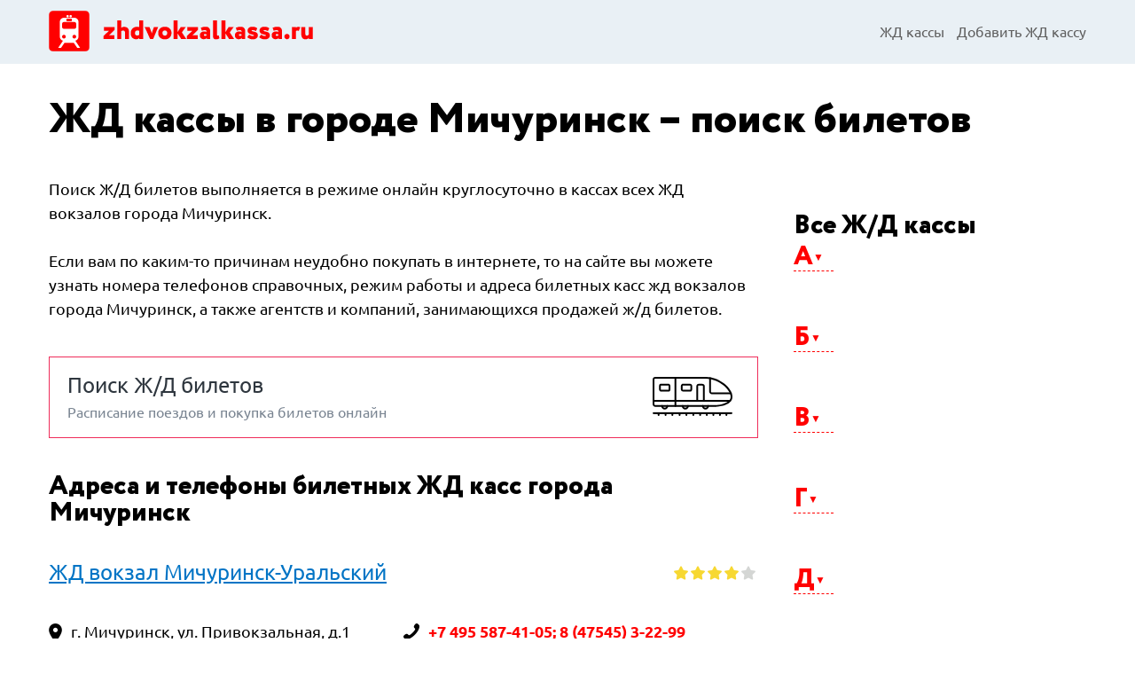

--- FILE ---
content_type: text/html; charset=utf-8
request_url: https://zhdvokzalkassa.ru/michurinsk/
body_size: 9106
content:
<!DOCTYPE html>
<html lang="ru">
<head>
    <title>
ЖД кассы в Мичуринске – телефон, режим работы билетных касс
</title>
    <meta charset="UTF-8">
    <meta name="viewport" content="width=device-width, initial-scale=1.0">
    <link rel="icon" href="/static/core/img/favicon.ico" type="image/x-icon">
    <link rel="stylesheet" href="/static/core/css/styles.css">
    <script src="/static/core/js/build.js"></script>

    <script src="https://api-maps.yandex.ru/2.1/?lang=ru-RU" type="text/javascript"></script>
    <script src="https://yandex.st/jquery/2.2.3/jquery.min.js" type="text/javascript"></script>
    <script src='https://www.google.com/recaptcha/api.js'></script>
    
    
<meta name="description" content="

Билетные кассы всех ж/д вокзалов города Мичуринск – удобный поиск билетов. Узнайте телефоны,
режим работы, расписание поездов и цены на проезд, купите билеты онлайн из города Мичуринск
в любом направлении

" />

</head>
<body>
  <div class="site-header">
        <div class="site-header-inner">
            <div class="site-header-logo">
                <a href="/"><img src="/static/core/img/logo.png" alt=""></a>
            </div>
            <div class="site-header-menu">
                <div class="main-menu-switch" data-role="menu-switch">
                    <div class="main-menu-switch-line"></div>
                    <div class="main-menu-switch-line"></div>
                    <div class="main-menu-switch-line"></div>
                </div>
                <div class="main-menu-container">
                    <nav class="main-menu" data-role="menu">
                        <a href="/kassa/" class="menu-item">ЖД кассы</a>



                        <a href="/add-kassa/" class="menu-item">Добавить ЖД кассу</a>
                    </nav>
                </div>
            </div>
        </div>
    </div>

    

    <div class="site-content content-block">
        <div class="container ">
            <h1 class="heading h1">ЖД кассы в городе Мичуринск – поиск билетов</h1>

            <div><span style="display:none;" class="fpaping"></span></div>

            <div class="site-body content-block">
                <div class="content">

                    <div class="page-description content-block">
                        <p>
                            Поиск Ж/Д билетов выполняется в режиме онлайн круглосуточно в кассах всех ЖД вокзалов города
                            Мичуринск.
                        </p>
                        <br>
                        <p>
                            Если вам по каким-то причинам неудобно покупать в интернете, то на сайте вы можете узнать
                            номера телефонов справочных, режим работы и адреса билетных касс жд вокзалов города
                            Мичуринск, а также агентств и компаний, занимающихся продажей ж/д билетов.
                        </p>
                    </div>

                    
                    <div class="search-ext content-block">
                        <div class="search-ext-heading">Поиск Ж/Д билетов</div>
                        <div class="search-ext-desc">Расписание поездов и покупка билетов онлайн</div>
                        <script src="https://c45.travelpayouts.com/content?promo_id=1655&shmarker=96974.zhdvokzalkassa&color_scheme=bright&locale=ru&button_color=%23F8CE4E&button_text_color=%23000000&background_color=%23E1E8E7&border_radius=0px&full_width=false&logo=false&tborder=true&hide_header=true&powered_by=false" charset="utf-8" async="true"></script>
                    </div>
                    

                    <h2 class="heading h2">Адреса и телефоны билетных ЖД касс города Мичуринск</h2>

                    
                    <div class="content-block">
                        <div class="flex station-head">
                            <a href="/station/zhd-vokzal-michurinsk-uralskij/" class="station-link">ЖД вокзал Мичуринск-Уральский</a>
                            <div class="ze-rating-static" title="Рейтинг: 4,00">
                                <span class="ze-rating-star active"></span>
                                <span class="ze-rating-star active"></span>
                                <span class="ze-rating-star active"></span>
                                <span class="ze-rating-star active"></span>
                                <span class="ze-rating-star "></span>
                            </div>
                        </div>
                        <div class="station-params content-block">
                            
                            <div class="station-params-param"><i class="icon i-geo"></i><span>г. Мичуринск, ул. Привокзальная, д.1</span></div>
                            
                            
                            <div class="station-params-param">
                                <i class="icon i-phone"></i>
                                <span class="strong"><a href="tel:+7 495 587-41-05; 8 (47545) 3-22-99">+7 495 587-41-05; 8 (47545) 3-22-99</a></span>
                            </div>
                            
                            
                            <div class="station-params-param"><i class="icon i-clock"></i><span>Круглосуточно</span></div>
                            
                            
                            <div class="station-params-param">
                                <i class="icon i-phone"></i><span class="strong">
                                <p>Единая справочная </p> <p><a href="tel:8 (800) 775-00-00">8 (800) 775-00-00</a></p></span>
                            </div>
                            
                            
                            <div class="station-params-param"><i class="icon i-site"></i><span><a href="http://michurinsk-uralskiy.dzvr.ru" target="_blank" rel="nofollow">http://michurinsk-uralskiy.dzvr.ru</a></span></div>
                            
                            
                        </div>
                    </div>
                    
                    

                    
                    <div class="sclist-block sclist-block-w">
                        <center><div id="map"></div></center>
                    </div>
                    

                    
                    <div class="content-block">
                        <div class="flex station-head">
                            <div class="station-link">Инфо-Тур Мичуринск</div>







                        </div>
                        <div class="station-params content-block">
                            
                            <div class="station-params-param"><i class="icon i-geo"></i><span>г. Мичуринск, ул. Интернациональная, 53, 2 эт</span></div>
                            
                            
                            <div class="station-params-param"><i class="icon i-phone"></i><span class="strong">8 (47545) 5-08-09; +7 (905) 124-78-35</span></div>
                            
                            
                            <div class="station-params-param"><i class="icon i-clock"></i><span>Пн.-Пт. 9:00-19:00</span></div>
                            
                            
                            
                            <div class="station-params-param"><i class="icon i-site"></i><span>http://info-tur68.ru</span></div>
                            
                            
                            <div class="station-params-param"><i class="icon i-mail"></i><span>infotur68@yandex.ru</span></div>
                            
                        </div>
                    </div>
                    <hr>
                    
                    <div class="content-block">
                        <div class="flex station-head">
                            <div class="station-link">Турагентство Пять Звёзд</div>







                        </div>
                        <div class="station-params content-block">
                            
                            <div class="station-params-param"><i class="icon i-geo"></i><span>г. Мичуринск, Революционная ул., 66</span></div>
                            
                            
                            <div class="station-params-param"><i class="icon i-phone"></i><span class="strong">+7 (910) 855-34-16</span></div>
                            
                            
                            <div class="station-params-param"><i class="icon i-clock"></i><span>Пн.-Пт. 09:00-18:00
Сб.-Вс. 09:00-15:00</span></div>
                            
                            
                            
                            <div class="station-params-param"><i class="icon i-site"></i><span>http://5star-tur.ru/</span></div>
                            
                            
                        </div>
                    </div>
                    
                    

                </div>

                <aside class="sidebar">

                    
                    <div class="search-form sidebar-section">
                        <script src="https://c45.travelpayouts.com/content?promo_id=1655&shmarker=96974.zhdvokzalkassa&color_scheme=pink&locale=ru&button_color=%23FC014D&border_radius=0px&full_width=false&logo=false&tborder=false&hide_header=false&powered_by=false" charset="utf-8" async="true"></script>
                    </div>
                    

                    <div class="sidebar-section">
                        <div class="heading h2">Все Ж/Д кассы</div>
                        
                        <div class="alphabet-list-block">
                            <div data-target="stlist_1" data-role="g_expander" class="alphabet-list-letter">А</div>
                            <div class="alphabet-list-body" id="stlist_1">
                                <ul class="cities-list-ul">
                                    
                                    <li><a href="/abakan/">Абакан</a></li>
                                    
                                    <li><a href="/agryz/">Агрыз</a></li>
                                    
                                    <li><a href="/adler/">Адлер</a></li>
                                    
                                    <li><a href="/ajhal/">Айхал</a></li>
                                    
                                    <li><a href="/aldan/">Алдан</a></li>
                                    
                                    <li><a href="/almetevsk/">Альметьевск</a></li>
                                    
                                    <li><a href="/anapa/">Анапа</a></li>
                                    
                                    <li><a href="/angarsk/">Ангарск</a></li>
                                    
                                    <li><a href="/apatity/">Апатиты</a></li>
                                    
                                    <li><a href="/arzamas/">Арзамас</a></li>
                                    
                                    <li><a href="/armavir/">Армавир</a></li>
                                    
                                    <li><a href="/arsenev/">Арсеньев</a></li>
                                    
                                    <li><a href="/artem/">Артем</a></li>
                                    
                                    <li><a href="/arhangelsk/">Архангельск</a></li>
                                    
                                    <li><a href="/astrahan/">Астрахань</a></li>
                                    
                                    <li><a href="/achinsk/">Ачинск</a></li>
                                    
                                </ul>
                            </div>
                        </div>
                        
                        <div class="alphabet-list-block">
                            <div data-target="stlist_2" data-role="g_expander" class="alphabet-list-letter">Б</div>
                            <div class="alphabet-list-body" id="stlist_2">
                                <ul class="cities-list-ul">
                                    
                                    <li><a href="/balakovo/">Балаково</a></li>
                                    
                                    <li><a href="/balashiha/">Балашиха</a></li>
                                    
                                    <li><a href="/barnaul/">Барнаул</a></li>
                                    
                                    <li><a href="/batajsk/">Батайск</a></li>
                                    
                                    <li><a href="/belaya-kalitva/">Белая Калитва</a></li>
                                    
                                    <li><a href="/belgorod/">Белгород</a></li>
                                    
                                    <li><a href="/belovo/">Белово</a></li>
                                    
                                    <li><a href="/belogorsk/">Белогорск</a></li>
                                    
                                    <li><a href="/beloreck/">Белорецк</a></li>
                                    
                                    <li><a href="/beloyarskij/">Белоярский</a></li>
                                    
                                    <li><a href="/berezniki/">Березники</a></li>
                                    
                                    <li><a href="/beryozovo/">Берёзово</a></li>
                                    
                                    <li><a href="/bijsk/">Бийск</a></li>
                                    
                                    <li><a href="/bikin/">Бикин</a></li>
                                    
                                    <li><a href="/birobidzhan/">Биробиджан</a></li>
                                    
                                    <li><a href="/blagoveshensk/">Благовещенск</a></li>
                                    
                                    <li><a href="/borzya/">Борзя</a></li>
                                    
                                    <li><a href="/bratsk/">Братск</a></li>
                                    
                                    <li><a href="/bryansk/">Брянск</a></li>
                                    
                                    <li><a href="/bugulma/">Бугульма</a></li>
                                    
                                    <li><a href="/buzuluk/">Бузулук</a></li>
                                    
                                </ul>
                            </div>
                        </div>
                        
                        <div class="alphabet-list-block">
                            <div data-target="stlist_3" data-role="g_expander" class="alphabet-list-letter">В</div>
                            <div class="alphabet-list-body" id="stlist_3">
                                <ul class="cities-list-ul">
                                    
                                    <li><a href="/vanino/">Ванино</a></li>
                                    
                                    <li><a href="/velikie-luki/">Великие Луки</a></li>
                                    
                                    <li><a href="/velikij-novgorod/">Великий Новгород</a></li>
                                    
                                    <li><a href="/vladivostok/">Владивосток</a></li>
                                    
                                    <li><a href="/vladikavkaz/">Владикавказ</a></li>
                                    
                                    <li><a href="/vladimir/">Владимир</a></li>
                                    
                                    <li><a href="/volgograd/">Волгоград</a></li>
                                    
                                    <li><a href="/volgodonsk/">Волгодонск</a></li>
                                    
                                    <li><a href="/volzhskij/">Волжский</a></li>
                                    
                                    <li><a href="/vologda/">Вологда</a></li>
                                    
                                    <li><a href="/volhov/">Волхов</a></li>
                                    
                                    <li><a href="/vorkuta/">Воркута</a></li>
                                    
                                    <li><a href="/voronezh/">Воронеж</a></li>
                                    
                                    <li><a href="/vsevolozhsk/">Всеволожск</a></li>
                                    
                                    <li><a href="/vyborg/">Выборг</a></li>
                                    
                                </ul>
                            </div>
                        </div>
                        
                        <div class="alphabet-list-block">
                            <div data-target="stlist_4" data-role="g_expander" class="alphabet-list-letter">Г</div>
                            <div class="alphabet-list-body" id="stlist_4">
                                <ul class="cities-list-ul">
                                    
                                    <li><a href="/gatchina/">Гатчина</a></li>
                                    
                                    <li><a href="/gelendzhik/">Геленджик</a></li>
                                    
                                    <li><a href="/georgievsk/">Георгиевск</a></li>
                                    
                                    <li><a href="/glazov/">Глазов</a></li>
                                    
                                    <li><a href="/gorno-altajsk/">Горно-Алтайск</a></li>
                                    
                                    <li><a href="/goryachij-klyuch/">Горячий Ключ</a></li>
                                    
                                    <li><a href="/groznyj/">Грозный</a></li>
                                    
                                </ul>
                            </div>
                        </div>
                        
                        <div class="alphabet-list-block">
                            <div data-target="stlist_5" data-role="g_expander" class="alphabet-list-letter">Д</div>
                            <div class="alphabet-list-body" id="stlist_5">
                                <ul class="cities-list-ul">
                                    
                                    <li><a href="/derbent/">Дербент</a></li>
                                    
                                    <li><a href="/dzerzhinsk/">Дзержинск</a></li>
                                    
                                    <li><a href="/dimitrovgrad/">Димитровград</a></li>
                                    
                                </ul>
                            </div>
                        </div>
                        
                        <div class="alphabet-list-block">
                            <div data-target="stlist_6" data-role="g_expander" class="alphabet-list-letter">Е</div>
                            <div class="alphabet-list-body" id="stlist_6">
                                <ul class="cities-list-ul">
                                    
                                    <li><a href="/evpatoriya/">Евпатория</a></li>
                                    
                                    <li><a href="/ejsk/">Ейск</a></li>
                                    
                                    <li><a href="/ekaterinburg/">Екатеринбург</a></li>
                                    
                                    <li><a href="/elec/">Елец</a></li>
                                    
                                    <li><a href="/enisejsk/">Енисейск</a></li>
                                    
                                    <li><a href="/essentuki/">Ессентуки</a></li>
                                    
                                </ul>
                            </div>
                        </div>
                        
                        <div class="alphabet-list-block">
                            <div data-target="stlist_7" data-role="g_expander" class="alphabet-list-letter">З</div>
                            <div class="alphabet-list-body" id="stlist_7">
                                <ul class="cities-list-ul">
                                    
                                    <li><a href="/zarinsk/">Заринск</a></li>
                                    
                                    <li><a href="/zverevo/">Зверево</a></li>
                                    
                                    <li><a href="/zelenograd/">Зеленоград</a></li>
                                    
                                    <li><a href="/zlatoust/">Златоуст</a></li>
                                    
                                </ul>
                            </div>
                        </div>
                        
                        <div class="alphabet-list-block">
                            <div data-target="stlist_8" data-role="g_expander" class="alphabet-list-letter">И</div>
                            <div class="alphabet-list-body" id="stlist_8">
                                <ul class="cities-list-ul">
                                    
                                    <li><a href="/ivanovo/">Иваново</a></li>
                                    
                                    <li><a href="/izhevsk/">Ижевск</a></li>
                                    
                                    <li><a href="/irkutsk/">Иркутск</a></li>
                                    
                                    <li><a href="/iskitim/">Искитим</a></li>
                                    
                                </ul>
                            </div>
                        </div>
                        
                        <div class="alphabet-list-block">
                            <div data-target="stlist_9" data-role="g_expander" class="alphabet-list-letter">Й</div>
                            <div class="alphabet-list-body" id="stlist_9">
                                <ul class="cities-list-ul">
                                    
                                    <li><a href="/joshkar-ola/">Йошкар-Ола</a></li>
                                    
                                </ul>
                            </div>
                        </div>
                        
                        <div class="alphabet-list-block">
                            <div data-target="stlist_10" data-role="g_expander" class="alphabet-list-letter">К</div>
                            <div class="alphabet-list-body" id="stlist_10">
                                <ul class="cities-list-ul">
                                    
                                    <li><a href="/kazan/">Казань</a></li>
                                    
                                    <li><a href="/kaliningrad/">Калининград</a></li>
                                    
                                    <li><a href="/kaluga/">Калуга</a></li>
                                    
                                    <li><a href="/kamensk-uralskij/">Каменск-Уральский</a></li>
                                    
                                    <li><a href="/kamyshin/">Камышин</a></li>
                                    
                                    <li><a href="/kamyshlov/">Камышлов</a></li>
                                    
                                    <li><a href="/kandalaksha/">Кандалакша</a></li>
                                    
                                    <li><a href="/kemerovo/">Кемерово</a></li>
                                    
                                    <li><a href="/kem/">Кемь</a></li>
                                    
                                    <li><a href="/kingisepp/">Кингисепп</a></li>
                                    
                                    <li><a href="/kirov/">Киров</a></li>
                                    
                                    <li><a href="/kiselevsk/">Киселевск</a></li>
                                    
                                    <li><a href="/kislovodsk/">Кисловодск</a></li>
                                    
                                    <li><a href="/kovrov/">Ковров</a></li>
                                    
                                    <li><a href="/kogalym/">Когалым</a></li>
                                    
                                    <li><a href="/kolomna/">Коломна</a></li>
                                    
                                    <li><a href="/kolpino/">Колпино</a></li>
                                    
                                    <li><a href="/komsomolsk-na-amure/">Комсомольск-на-Амуре</a></li>
                                    
                                    <li><a href="/kopejsk/">Копейск</a></li>
                                    
                                    <li><a href="/korolev/">Королев</a></li>
                                    
                                    <li><a href="/kostroma/">Кострома</a></li>
                                    
                                    <li><a href="/kotlas/">Котлас</a></li>
                                    
                                    <li><a href="/krasnogorsk/">Красногорск</a></li>
                                    
                                    <li><a href="/krasnodar/">Краснодар</a></li>
                                    
                                    <li><a href="/krasnokamensk/">Краснокаменск</a></li>
                                    
                                    <li><a href="/krasnoufimsk/">Красноуфимск</a></li>
                                    
                                    <li><a href="/krasnoyarsk/">Красноярск</a></li>
                                    
                                    <li><a href="/kuzneck/">Кузнецк</a></li>
                                    
                                    <li><a href="/kurgan/">Курган</a></li>
                                    
                                    <li><a href="/kurganinsk/">Курганинск</a></li>
                                    
                                    <li><a href="/kursk/">Курск</a></li>
                                    
                                    <li><a href="/kyzyl/">Кызыл</a></li>
                                    
                                </ul>
                            </div>
                        </div>
                        
                        <div class="alphabet-list-block">
                            <div data-target="stlist_11" data-role="g_expander" class="alphabet-list-letter">Л</div>
                            <div class="alphabet-list-body" id="stlist_11">
                                <ul class="cities-list-ul">
                                    
                                    <li><a href="/leninsk-kuzneckij/">Ленинск-Кузнецкий</a></li>
                                    
                                    <li><a href="/lipeck/">Липецк</a></li>
                                    
                                    <li><a href="/liski/">Лиски</a></li>
                                    
                                    <li><a href="/luga/">Луга</a></li>
                                    
                                    <li><a href="/lyubercy/">Люберцы</a></li>
                                    
                                </ul>
                            </div>
                        </div>
                        
                        <div class="alphabet-list-block">
                            <div data-target="stlist_12" data-role="g_expander" class="alphabet-list-letter">М</div>
                            <div class="alphabet-list-body" id="stlist_12">
                                <ul class="cities-list-ul">
                                    
                                    <li><a href="/magadan/">Магадан</a></li>
                                    
                                    <li><a href="/magnitogorsk/">Магнитогорск</a></li>
                                    
                                    <li><a href="/majkop/">Майкоп</a></li>
                                    
                                    <li><a href="/mahachkala/">Махачкала</a></li>
                                    
                                    <li><a href="/mezhdurechensk/">Междуреченск</a></li>
                                    
                                    <li><a href="/miass/">Миасс</a></li>
                                    
                                    <li><a href="/millerovo/">Миллерово</a></li>
                                    
                                    <li><a href="/mineralnye-vody/">Минеральные Воды</a></li>
                                    
                                    <li><a href="/mirnyj/">Мирный</a></li>
                                    
                                    <li><a href="/michurinsk/">Мичуринск</a></li>
                                    
                                    <li><a href="/moscow/">Москва</a></li>
                                    
                                    <li><a href="/murmansk/">Мурманск</a></li>
                                    
                                    <li><a href="/murom/">Муром</a></li>
                                    
                                    <li><a href="/mytishi/">Мытищи</a></li>
                                    
                                </ul>
                            </div>
                        </div>
                        
                        <div class="alphabet-list-block">
                            <div data-target="stlist_13" data-role="g_expander" class="alphabet-list-letter">Н</div>
                            <div class="alphabet-list-body" id="stlist_13">
                                <ul class="cities-list-ul">
                                    
                                    <li><a href="/naberezhnye-chelny/">Набережные Челны</a></li>
                                    
                                    <li><a href="/nadym/">Надым</a></li>
                                    
                                    <li><a href="/nazran/">Назрань</a></li>
                                    
                                    <li><a href="/nalchik/">Нальчик</a></li>
                                    
                                    <li><a href="/naryan-mar/">Нарьян-Мар</a></li>
                                    
                                    <li><a href="/nahodka/">Находка</a></li>
                                    
                                    <li><a href="/nevinnomyssk/">Невинномысск</a></li>
                                    
                                    <li><a href="/neryungri/">Нерюнгри</a></li>
                                    
                                    <li><a href="/neftekamsk/">Нефтекамск</a></li>
                                    
                                    <li><a href="/nefteyugansk/">Нефтеюганск</a></li>
                                    
                                    <li><a href="/nizhnevartovsk/">Нижневартовск</a></li>
                                    
                                    <li><a href="/nizhnekamsk/">Нижнекамск</a></li>
                                    
                                    <li><a href="/nizhnij-novgorod/">Нижний Новгород</a></li>
                                    
                                    <li><a href="/nizhnij-tagil/">Нижний Тагил</a></li>
                                    
                                    <li><a href="/nikolaevsk-na-amure/">Николаевск-на-Амуре</a></li>
                                    
                                    <li><a href="/novokuzneck/">Новокузнецк</a></li>
                                    
                                    <li><a href="/novokujbyshevsk/">Новокуйбышевск</a></li>
                                    
                                    <li><a href="/novomoskovsk/">Новомосковск</a></li>
                                    
                                    <li><a href="/novorossijsk/">Новороссийск</a></li>
                                    
                                    <li><a href="/novosibirsk/">Новосибирск</a></li>
                                    
                                    <li><a href="/novotroick/">Новотроицк</a></li>
                                    
                                    <li><a href="/novocheboksarsk/">Новочебоксарск</a></li>
                                    
                                    <li><a href="/novocherkassk/">Новочеркасск</a></li>
                                    
                                    <li><a href="/novoshahtinsk/">Новошахтинск</a></li>
                                    
                                    <li><a href="/novyj-urengoj/">Новый Уренгой</a></li>
                                    
                                    <li><a href="/norilsk/">Норильск</a></li>
                                    
                                    <li><a href="/noyabrsk/">Ноябрьск</a></li>
                                    
                                    <li><a href="/nyagan/">Нягань</a></li>
                                    
                                </ul>
                            </div>
                        </div>
                        
                        <div class="alphabet-list-block">
                            <div data-target="stlist_14" data-role="g_expander" class="alphabet-list-letter">О</div>
                            <div class="alphabet-list-body" id="stlist_14">
                                <ul class="cities-list-ul">
                                    
                                    <li><a href="/obninsk/">Обнинск</a></li>
                                    
                                    <li><a href="/odincovo/">Одинцово</a></li>
                                    
                                    <li><a href="/olenegorsk/">Оленегорск</a></li>
                                    
                                    <li><a href="/omsk/">Омск</a></li>
                                    
                                    <li><a href="/orenburg/">Оренбург</a></li>
                                    
                                    <li><a href="/orehovo-zuevo/">Орехово-Зуево</a></li>
                                    
                                    <li><a href="/orsk/">Орск</a></li>
                                    
                                    <li><a href="/oryol/">Орёл</a></li>
                                    
                                </ul>
                            </div>
                        </div>
                        
                        <div class="alphabet-list-block">
                            <div data-target="stlist_15" data-role="g_expander" class="alphabet-list-letter">П</div>
                            <div class="alphabet-list-body" id="stlist_15">
                                <ul class="cities-list-ul">
                                    
                                    <li><a href="/penza/">Пенза</a></li>
                                    
                                    <li><a href="/pervouralsk/">Первоуральск</a></li>
                                    
                                    <li><a href="/perm/">Пермь</a></li>
                                    
                                    <li><a href="/petergof/">Петергоф</a></li>
                                    
                                    <li><a href="/petrozavodsk/">Петрозаводск</a></li>
                                    
                                    <li><a href="/petropavlovsk-kamchatskij/">Петропавловск-Камчатский</a></li>
                                    
                                    <li><a href="/pechora/">Печора</a></li>
                                    
                                    <li><a href="/podolsk/">Подольск</a></li>
                                    
                                    <li><a href="/polyarnye-zori/">Полярные Зори</a></li>
                                    
                                    <li><a href="/priozersk/">Приозерск</a></li>
                                    
                                    <li><a href="/prokopevsk/">Прокопьевск</a></li>
                                    
                                    <li><a href="/pskov/">Псков</a></li>
                                    
                                    <li><a href="/pushkin/">Пушкин</a></li>
                                    
                                    <li><a href="/pushkino/">Пушкино</a></li>
                                    
                                    <li><a href="/pyatigorsk/">Пятигорск</a></li>
                                    
                                </ul>
                            </div>
                        </div>
                        
                        <div class="alphabet-list-block">
                            <div data-target="stlist_16" data-role="g_expander" class="alphabet-list-letter">Р</div>
                            <div class="alphabet-list-body" id="stlist_16">
                                <ul class="cities-list-ul">
                                    
                                    <li><a href="/ramenskoe/">Раменское</a></li>
                                    
                                    <li><a href="/revda/">Ревда</a></li>
                                    
                                    <li><a href="/rzhev/">Ржев</a></li>
                                    
                                    <li><a href="/rostov-na-donu/">Ростов-на-Дону</a></li>
                                    
                                    <li><a href="/rubcovsk/">Рубцовск</a></li>
                                    
                                    <li><a href="/rybinsk/">Рыбинск</a></li>
                                    
                                    <li><a href="/ryazan/">Рязань</a></li>
                                    
                                </ul>
                            </div>
                        </div>
                        
                        <div class="alphabet-list-block">
                            <div data-target="stlist_17" data-role="g_expander" class="alphabet-list-letter">С</div>
                            <div class="alphabet-list-body" id="stlist_17">
                                <ul class="cities-list-ul">
                                    
                                    <li><a href="/saki/">Саки</a></li>
                                    
                                    <li><a href="/salavat/">Салават</a></li>
                                    
                                    <li><a href="/salehard/">Салехард</a></li>
                                    
                                    <li><a href="/salsk/">Сальск</a></li>
                                    
                                    <li><a href="/samara/">Самара</a></li>
                                    
                                    <li><a href="/sankt-peterburg/">Санкт-Петербург</a></li>
                                    
                                    <li><a href="/saransk/">Саранск</a></li>
                                    
                                    <li><a href="/sarapul/">Сарапул</a></li>
                                    
                                    <li><a href="/saratov/">Саратов</a></li>
                                    
                                    <li><a href="/svobodnyj/">Свободный</a></li>
                                    
                                    <li><a href="/sevastopol/">Севастополь</a></li>
                                    
                                    <li><a href="/severodvinsk/">Северодвинск</a></li>
                                    
                                    <li><a href="/severomorsk/">Североморск</a></li>
                                    
                                    <li><a href="/seversk/">Северск</a></li>
                                    
                                    <li><a href="/sergiev-posad/">Сергиев Посад</a></li>
                                    
                                    <li><a href="/serov/">Серов</a></li>
                                    
                                    <li><a href="/serpuhov/">Серпухов</a></li>
                                    
                                    <li><a href="/sestroreck/">Сестрорецк</a></li>
                                    
                                    <li><a href="/sibaj/">Сибай</a></li>
                                    
                                    <li><a href="/simferopol/">Симферополь</a></li>
                                    
                                    <li><a href="/smolensk/">Смоленск</a></li>
                                    
                                    <li><a href="/solnechnogorsk/">Солнечногорск</a></li>
                                    
                                    <li><a href="/sosnovyj-bor/">Сосновый Бор</a></li>
                                    
                                    <li><a href="/sosnogorsk/">Сосногорск</a></li>
                                    
                                    <li><a href="/sochi/">Сочи</a></li>
                                    
                                    <li><a href="/spassk-dalnij/">Спасск-Дальний</a></li>
                                    
                                    <li><a href="/stavropol/">Ставрополь</a></li>
                                    
                                    <li><a href="/starominskaya/">Староминская</a></li>
                                    
                                    <li><a href="/staryj-oskol/">Старый Оскол</a></li>
                                    
                                    <li><a href="/sterlitamak/">Стерлитамак</a></li>
                                    
                                    <li><a href="/strezhevoj/">Стрежевой</a></li>
                                    
                                    <li><a href="/sudak/">Судак</a></li>
                                    
                                    <li><a href="/surgut/">Сургут</a></li>
                                    
                                    <li><a href="/syzran/">Сызрань</a></li>
                                    
                                    <li><a href="/syktyvkar/">Сыктывкар</a></li>
                                    
                                </ul>
                            </div>
                        </div>
                        
                        <div class="alphabet-list-block">
                            <div data-target="stlist_18" data-role="g_expander" class="alphabet-list-letter">Т</div>
                            <div class="alphabet-list-body" id="stlist_18">
                                <ul class="cities-list-ul">
                                    
                                    <li><a href="/taganrog/">Таганрог</a></li>
                                    
                                    <li><a href="/tambov/">Тамбов</a></li>
                                    
                                    <li><a href="/tver/">Тверь</a></li>
                                    
                                    <li><a href="/timashevsk/">Тимашевск</a></li>
                                    
                                    <li><a href="/tihvin/">Тихвин</a></li>
                                    
                                    <li><a href="/tihoreck/">Тихорецк</a></li>
                                    
                                    <li><a href="/tobolsk/">Тобольск</a></li>
                                    
                                    <li><a href="/tolyatti/">Тольятти</a></li>
                                    
                                    <li><a href="/tomsk/">Томск</a></li>
                                    
                                    <li><a href="/troick/">Троицк</a></li>
                                    
                                    <li><a href="/tuapse/">Туапсе</a></li>
                                    
                                    <li><a href="/tujmazy/">Туймазы</a></li>
                                    
                                    <li><a href="/tula/">Тула</a></li>
                                    
                                    <li><a href="/tulun/">Тулун</a></li>
                                    
                                    <li><a href="/tynda/">Тында</a></li>
                                    
                                    <li><a href="/tyumen/">Тюмень</a></li>
                                    
                                </ul>
                            </div>
                        </div>
                        
                        <div class="alphabet-list-block">
                            <div data-target="stlist_19" data-role="g_expander" class="alphabet-list-letter">У</div>
                            <div class="alphabet-list-body" id="stlist_19">
                                <ul class="cities-list-ul">
                                    
                                    <li><a href="/ulan-ude/">Улан-Удэ</a></li>
                                    
                                    <li><a href="/ulyanovsk/">Ульяновск</a></li>
                                    
                                    <li><a href="/usinsk/">Усинск</a></li>
                                    
                                    <li><a href="/ussurijsk/">Уссурийск</a></li>
                                    
                                    <li><a href="/ust-ilimsk/">Усть-Илимск</a></li>
                                    
                                    <li><a href="/ust-katav/">Усть-Катав</a></li>
                                    
                                    <li><a href="/ust-kut/">Усть-Кут</a></li>
                                    
                                    <li><a href="/ufa/">Уфа</a></li>
                                    
                                    <li><a href="/uhta/">Ухта</a></li>
                                    
                                </ul>
                            </div>
                        </div>
                        
                        <div class="alphabet-list-block">
                            <div data-target="stlist_20" data-role="g_expander" class="alphabet-list-letter">Ф</div>
                            <div class="alphabet-list-body" id="stlist_20">
                                <ul class="cities-list-ul">
                                    
                                    <li><a href="/feodosiya/">Феодосия</a></li>
                                    
                                </ul>
                            </div>
                        </div>
                        
                        <div class="alphabet-list-block">
                            <div data-target="stlist_21" data-role="g_expander" class="alphabet-list-letter">Х</div>
                            <div class="alphabet-list-body" id="stlist_21">
                                <ul class="cities-list-ul">
                                    
                                    <li><a href="/habarovsk/">Хабаровск</a></li>
                                    
                                    <li><a href="/hanty-mansijsk/">Ханты-Мансийск</a></li>
                                    
                                    <li><a href="/himki/">Химки</a></li>
                                    
                                </ul>
                            </div>
                        </div>
                        
                        <div class="alphabet-list-block">
                            <div data-target="stlist_22" data-role="g_expander" class="alphabet-list-letter">Ч</div>
                            <div class="alphabet-list-body" id="stlist_22">
                                <ul class="cities-list-ul">
                                    
                                    <li><a href="/cheboksary/">Чебоксары</a></li>
                                    
                                    <li><a href="/chelyabinsk/">Челябинск</a></li>
                                    
                                    <li><a href="/cheremhovo/">Черемхово</a></li>
                                    
                                    <li><a href="/cherepovec/">Череповец</a></li>
                                    
                                    <li><a href="/cherkessk/">Черкесск</a></li>
                                    
                                    <li><a href="/chita/">Чита</a></li>
                                    
                                </ul>
                            </div>
                        </div>
                        
                        <div class="alphabet-list-block">
                            <div data-target="stlist_23" data-role="g_expander" class="alphabet-list-letter">Ш</div>
                            <div class="alphabet-list-body" id="stlist_23">
                                <ul class="cities-list-ul">
                                    
                                    <li><a href="/shadrinsk/">Шадринск</a></li>
                                    
                                    <li><a href="/shahty/">Шахты</a></li>
                                    
                                </ul>
                            </div>
                        </div>
                        
                        <div class="alphabet-list-block">
                            <div data-target="stlist_24" data-role="g_expander" class="alphabet-list-letter">Щ</div>
                            <div class="alphabet-list-body" id="stlist_24">
                                <ul class="cities-list-ul">
                                    
                                    <li><a href="/shelkovo/">Щелково</a></li>
                                    
                                </ul>
                            </div>
                        </div>
                        
                        <div class="alphabet-list-block">
                            <div data-target="stlist_25" data-role="g_expander" class="alphabet-list-letter">Э</div>
                            <div class="alphabet-list-body" id="stlist_25">
                                <ul class="cities-list-ul">
                                    
                                    <li><a href="/elektrostal/">Электросталь</a></li>
                                    
                                    <li><a href="/elista/">Элиста</a></li>
                                    
                                    <li><a href="/engels/">Энгельс</a></li>
                                    
                                </ul>
                            </div>
                        </div>
                        
                        <div class="alphabet-list-block">
                            <div data-target="stlist_26" data-role="g_expander" class="alphabet-list-letter">Ю</div>
                            <div class="alphabet-list-body" id="stlist_26">
                                <ul class="cities-list-ul">
                                    
                                    <li><a href="/yuzhno-sahalinsk/">Южно-Сахалинск</a></li>
                                    
                                    <li><a href="/yurga/">Юрга</a></li>
                                    
                                </ul>
                            </div>
                        </div>
                        
                        <div class="alphabet-list-block">
                            <div data-target="stlist_27" data-role="g_expander" class="alphabet-list-letter">Я</div>
                            <div class="alphabet-list-body" id="stlist_27">
                                <ul class="cities-list-ul">
                                    
                                    <li><a href="/yakutsk/">Якутск</a></li>
                                    
                                    <li><a href="/yalta/">Ялта</a></li>
                                    
                                    <li><a href="/yaroslavl/">Ярославль</a></li>
                                    
                                </ul>
                            </div>
                        </div>
                        
                    </div>
                </aside>
            </div>

        </div>
    </div>

    <script type="text/javascript" language="javascript">
    ymaps.ready(init);
    function init () {
      $.ajax({
        method: "POST",
        url: "/michurinsk/data.json",
        data: {'type': 'city'}
      }).done(function(data) {
        var myMap = new ymaps.Map('map', {
            center: data.center,
            zoom: 10
        }, {
          searchControlProvider: 'yandex#search'
        }),
        objectManager = new ymaps.ObjectManager({
          clusterize: true,
          gridSize: 32,
          clusterDisableClickZoom: true
        });
        objectManager.objects.options.set('preset', 'islands#greenDotIcon');
        objectManager.clusters.options.set('preset', 'islands#greenClusterIcons');
        myMap.geoObjects.add(objectManager);
        objectManager.add(data);
      });
    }
    </script>



    <div class="site-footer">
        <div class="container">
            <div class="site-footer-columns">
                <div class="site-footer-logo">
                    <img src="/static/core/img/logo-footer.png" alt="">
                </div>
                <div class="site-footer-links">




                </div>
                <!--noindex-->
                <div class="site-footer-addnew">
                    <b>Хочешь добавить ЖД кассу в список?</b>
                    <p>Оставь заявку на нашем сайте!</p>
                    <a href="/add-kassa/">
                        <div class="btn btn-primary btn-inline pushed">Добавить кассу</div>
                     </a>
                </div>
                <!--/noindex-->
            </div>
            <div class="site-footer-text">
                 © 2026 zhdvokzalkassa.ru
            </div>
        </div>
    </div>

    <!-- Yandex.Metrika counter -->
<script type="text/javascript" >
    (function (d, w, c) {
        (w[c] = w[c] || []).push(function() {
            try {
                w.yaCounter51174125 = new Ya.Metrika2({
                    id:51174125,
                    clickmap:true,
                    trackLinks:true,
                    accurateTrackBounce:true
                });
            } catch(e) { }
        });

        var n = d.getElementsByTagName("script")[0],
            s = d.createElement("script"),
            f = function () { n.parentNode.insertBefore(s, n); };
        s.type = "text/javascript";
        s.async = true;
        s.src = "https://mc.yandex.ru/metrika/tag.js";

        if (w.opera == "[object Opera]") {
            d.addEventListener("DOMContentLoaded", f, false);
        } else { f(); }
    })(document, window, "yandex_metrika_callbacks2");
</script>
<noscript><div><img src="https://mc.yandex.ru/watch/51174125" style="position:absolute; left:-9999px;" alt="" /></div></noscript>
<!-- /Yandex.Metrika counter -->

</body>
</html>

--- FILE ---
content_type: text/css
request_url: https://zhdvokzalkassa.ru/static/core/css/styles.css
body_size: 37427
content:
a, abbr, acronym, address, applet, article, aside, audio, b, big, blockquote, body, canvas, caption, center, cite, code, dd, del, details, dfn, div, dl, dt, em, embed, fieldset, figcaption, figure, footer, form, h1, h2, h3, h4, h5, h6, header, hgroup, html, i, iframe, img, ins, kbd, label, legend, li, mark, menu, nav, object, ol, output, p, pre, q, ruby, s, samp, section, small, span, strike, strong, sub, summary, sup, table, tbody, td, tfoot, th, thead, time, tr, tt, u, ul, var, video {
    margin: 0;
    padding: 0;
    border: 0;
    font-size: 100%;
    font: inherit;
    vertical-align: baseline;
}
article, aside, details, figcaption, figure, footer, header, hgroup, menu, nav, section {
    display: block;
}
body {
    line-height: 1;
}
ol, ul {
    list-style: none;
}
blockquote, q {
    quotes: none;
}
blockquote:after, blockquote:before, q:after, q:before {
    content: '';
    content: none;
}
table {
    border-collapse: collapse;
    border-spacing: 0;
}
@font-face {
    font-family: Circe;
    src: url(../fonts/Circe-Regular.eot);
    src: local('Circe'), local('Circe-Regular'), url(../fonts/Circe-Regular.eot?#iefix) format('embedded-opentype'), url(../fonts/Circe-Regular.woff) format('woff'), url(../fonts/Circe-Regular.ttf) format('truetype');
    font-weight: 400;
    font-style: normal;
}
@font-face {
    font-family: Circe;
    src: url(../fonts/Circe-ExtraLight.eot);
    src: local('Circe ExtraLight'), local('Circe-ExtraLight'), url(../fonts/Circe-ExtraLight.eot?#iefix) format('embedded-opentype'), url(../fonts/Circe-ExtraLight.woff) format('woff'), url(../fonts/Circe-ExtraLight.ttf) format('truetype');
    font-weight: 200;
    font-style: normal;
}
@font-face {
    font-family: Circe;
    src: url(../fonts/Circe-Thin.eot);
    src: local('Circe Thin'), local('Circe-Thin'), url(../fonts/Circe-Thin.eot?#iefix) format('embedded-opentype'), url(../fonts/Circe-Thin.woff) format('woff'), url(../fonts/Circe-Thin.ttf) format('truetype');
    font-weight: 100;
    font-style: normal;
}
@font-face {
    font-family: Circe;
    src: url(../fonts/Circe-Light.eot);
    src: local('Circe Light'), local('Circe-Light'), url(../fonts/Circe-Light.eot?#iefix) format('embedded-opentype'), url(../fonts/Circe-Light.woff) format('woff'), url(../fonts/Circe-Light.ttf) format('truetype');
    font-weight: 300;
    font-style: normal;
}
@font-face {
    font-family: Circe;
    src: url(../fonts/Circe-Bold.eot);
    src: local('Circe Bold'), local('Circe-Bold'), url(../fonts/Circe-Bold.eot?#iefix) format('embedded-opentype'), url(../fonts/Circe-Bold.woff) format('woff'), url(../fonts/Circe-Bold.ttf) format('truetype');
    font-weight: 700;
    font-style: normal;
}
@font-face {
    font-family: Circe;
    src: url(../fonts/Circe-ExtraBold.eot);
    src: local('Circe ExtraBold'), local('Circe-ExtraBold'), url(../fonts/Circe-ExtraBold.eot?#iefix) format('embedded-opentype'), url(../fonts/Circe-ExtraBold.woff) format('woff'), url(../fonts/Circe-ExtraBold.ttf) format('truetype');
    font-weight: 900;
    font-style: normal;
}
@font-face {
    font-family: Ubuntu;
    src: url(../fonts/Ubuntu-Regular.eot);
    src: local('Ubuntu Regular'), local('Ubuntu-Regular'), url(../fonts/Ubuntu-Regular.eot?#iefix) format('embedded-opentype'), url(../fonts/Ubuntu-Regular.woff) format('woff'), url(../fonts/Ubuntu-Regular.ttf) format('truetype');
    font-weight: 400;
    font-style: normal;
}
@font-face {
    font-family: Ubuntu;
    src: url(../fonts/Ubuntu-Light.eot);
    src: local('Ubuntu Light'), local('Ubuntu-Light'), url(../fonts/Ubuntu-Light.eot?#iefix) format('embedded-opentype'), url(../fonts/Ubuntu-Light.woff) format('woff'), url(../fonts/Ubuntu-Light.ttf) format('truetype');
    font-weight: 300;
    font-style: normal;
}
@font-face {
    font-family: Ubuntu;
    src: url(../fonts/Ubuntu-LightItalic.eot);
    src: local('Ubuntu Light Italic'), local('Ubuntu-LightItalic'), url(../fonts/Ubuntu-LightItalic.eot?#iefix) format('embedded-opentype'), url(../fonts/Ubuntu-LightItalic.woff) format('woff'), url(../fonts/Ubuntu-LightItalic.ttf) format('truetype');
    font-weight: 300;
    font-style: italic;
}
@font-face {
    font-family: Ubuntu;
    src: url(../fonts/Ubuntu-Medium.eot);
    src: local('Ubuntu Medium'), local('Ubuntu-Medium'), url(../fonts/Ubuntu-Medium.eot?#iefix) format('embedded-opentype'), url(../fonts/Ubuntu-Medium.woff) format('woff'), url(../fonts/Ubuntu-Medium.ttf) format('truetype');
    font-weight: 500;
    font-style: normal;
}
@font-face {
    font-family: Ubuntu;
    src: url(../fonts/Ubuntu-Italic.eot);
    src: local('Ubuntu Italic'), local('Ubuntu-Italic'), url(../fonts/Ubuntu-Italic.eot?#iefix) format('embedded-opentype'), url(../fonts/Ubuntu-Italic.woff) format('woff'), url(../fonts/Ubuntu-Italic.ttf) format('truetype');
    font-weight: 400;
    font-style: italic;
}
@font-face {
    font-family: Ubuntu;
    src: url(../fonts/Ubuntu-Bold.eot);
    src: local('Ubuntu Bold'), local('Ubuntu-Bold'), url(../fonts/Ubuntu-Bold.eot?#iefix) format('embedded-opentype'), url(../fonts/Ubuntu-Bold.woff) format('woff'), url(../fonts/Ubuntu-Bold.ttf) format('truetype');
    font-weight: 700;
    font-style: normal;
}
@font-face {
    font-family: Ubuntu;
    src: url(../fonts/Ubuntu-BoldItalic.eot);
    src: local('Ubuntu Bold Italic'), local('Ubuntu-BoldItalic'), url(../fonts/Ubuntu-BoldItalic.eot?#iefix) format('embedded-opentype'), url(../fonts/Ubuntu-BoldItalic.woff) format('woff'), url(../fonts/Ubuntu-BoldItalic.ttf) format('truetype');
    font-weight: 700;
    font-style: italic;
}
@font-face {
    font-family: Ubuntu;
    src: url(../fonts/Ubuntu-MediumItalic.eot);
    src: local('Ubuntu Medium Italic'), local('Ubuntu-MediumItalic'), url(../fonts/Ubuntu-MediumItalic.eot?#iefix) format('embedded-opentype'), url(../fonts/Ubuntu-MediumItalic.woff) format('woff'), url(../fonts/Ubuntu-MediumItalic.ttf) format('truetype');
    font-weight: 500;
    font-style: italic;
}
body, html {
    height: 100%;
    font-size: 16px;
}
body {
    background: #fff;
    font-family: Ubuntu, sans-serif;
    color: #000;
    overflow-x: hidden;
    margin: 0 auto;
    height: 100%}
@media (max-width:700px) {
    body {
    width: 100%}
}* {
    -webkit-font-smoothing: antialiased;
    -moz-osx-font-smoothing: grayscale;
}
a {
    color: #0074c5;
}
a:hover {
    color: #005692;
}
.content-block {
    margin: 40px 0;
    margin: 2.5rem 0;
    /*margin: 10px 0 20px 0;*/
}
.content-block:first-child {
    margin-top: 0;
}
.content-block:last-child {
    margin-bottom: 0;
}
.content-block:only-child {
    margin: 30px 0;
    margin: 1.875rem 0;
}
.site-body {
    display: -webkit-box;
    display: -webkit-flex;
    display: -moz-box;
    display: -ms-flexbox;
    display: flex;
}
.site-body .content {
    -webkit-box-flex: 1;
    -webkit-flex: 1;
    -moz-box-flex: 1;
    -ms-flex: 1;
    flex: 1;
}
.site-body .content+.sidebar {
    margin-left: 40px;
}
@media only screen and (max-width:700px) {
    .site-body .content+.sidebar {
    margin: 40px 0 0 0;
}
}.site-body .sidebar {
    -webkit-box-flex: 0;
    -webkit-flex: 0 0 360px;
    -moz-box-flex: 0;
    -ms-flex: 0 0 360px;
    flex: 0 0 360px;
}
@media only screen and (max-width:700px) {
    .site-body .sidebar {
    -webkit-flex-basis: auto;
    -ms-flex-preferred-size: auto;
    flex-basis: auto;
}
}.site-body .sidebar+content {
    margin-left: 40px;
}
@media only screen and (max-width:700px) {
    .site-body .sidebar+content {
    margin: 0;
}
}@media only screen and (max-width:700px) {
    .site-body {
    -webkit-box-orient: vertical;
    -webkit-box-direction: normal;
    -webkit-flex-direction: column;
    -moz-box-orient: vertical;
    -moz-box-direction: normal;
    -ms-flex-direction: column;
    flex-direction: column;
}
}.sidebar-section {
    margin: 40px 0;
    margin: 2.5rem 0;
}
.sidebar-section:first-child {
    margin-top: 0;
}
.sidebar-section:last-child {
    margin-bottom: 0;
}
.fixing.fixed {
    position: fixed;
    display: block;
    top: 30px;
    width: 300px;
    -webkit-box-sizing: border-box;
    -moz-box-sizing: border-box;
    box-sizing: border-box;
}
.fixing.at-bottom {
    position: absolute;
    bottom: 0;
    top: auto;
}
.container {
    width: 1170px;
    margin: 0 auto;
}
@media only screen and (max-width:700px) {
    .container {
    width: auto;
    padding: 0 15px;
    padding: 0 0.9375rem;
}
}@media only screen and (min-width:700px) and (max-width:1025px) {
    .container {
    width: auto;
    padding: 0 15px;
    padding: 0 0.9375rem;
}
}.icon {
    display: inline-block;
    background: center center no-repeat;
    -webkit-background-size: 100% auto;
    -o-background-size: 100% auto;
    background-size: 100% auto;
    vertical-align: middle;
}
.icon.i-geo {
    background-image: url(../img/i-geo.png);
    width: 15px;
    height: 21px;
}
.icon.i-clock {
    background-image: url(../img/i-clock.png);
    width: 20px;
    height: 20px;
}
.icon.i-site {
    background-image: url(../img/i-site.png);
    width: 20px;
    height: 20px;
}
.icon.i-mail {
    background-image: url(../img/i-mail.png);
    width: 20px;
    height: 18px;
}
.icon.i-phone {
    background-image: url(../img/i-phone.png);
    width: 18px;
    height: 18px;
}
.hidden-desktop {
    display: none!important;
}
@media (max-width:700px) {
    .hidden-desktop {
    display: inherit!important;
}
}@media only screen and (max-width:700px) {
    .hidden-mobile {
    display: none;
}
}.as-t {
    width: 100%;
    display: table;
}
@media (max-width:700px) {
    .as-t {
    display: block;
}
}.as-t-fixed {
    table-layout: fixed;
}
.as-tr {
    display: table-row;
}
@media (max-width:700px) {
    .as-tr {
    display: block;
}
}.as-col {
    display: table-cell;
    vertical-align: top;
}
@media (max-width:700px) {
    .as-col {
    display: block;
    width: auto;
}
}.as-col-vm {
    vertical-align: middle;
    display: table-cell;
}
@media (max-width:700px) {
    .as-col-vm {
    display: block;
    width: auto;
}
}.f-layer {
    background: rgba(0, 0, 0, .6);
    position: fixed;
    top: 0;
    right: 0;
    bottom: 0;
    left: 0;
    z-index: 8000;
    display: none;
}
.h30 {
    height: 30px;
}
.w5p {
    width: 5%}
.mb20 {
    margin-bottom: 20px;
    margin-bottom: 1.25rem;
}
.mt20 {
    margin-top: 20px;
    margin-top: 1.25rem;
}
.mb10 {
    margin-bottom: 10px;
    margin-bottom: 0.625rem;
}
.mt10 {
    margin-top: 10px;
    margin-top: 0.625rem;
}
.pr30 {
    padding-right: 30px;
    padding-right: 1.875rem;
}
.pt30 {
    padding-top: 30px;
    padding-top: 1.875rem;
}
.pb30 {
    padding-bottom: 30px;
    padding-bottom: 1.875rem;
}
.pl30 {
    padding-left: 30px;
    padding-left: 1.875rem;
}
.flex {
    display: -webkit-box;
    display: -webkit-flex;
    display: -moz-box;
    display: -ms-flexbox;
    display: flex;
    -webkit-box-align: baseline;
    -webkit-align-items: baseline;
    -moz-box-align: baseline;
    -ms-flex-align: baseline;
    align-items: baseline;
    -webkit-box-pack: justify;
    -webkit-justify-content: space-between;
    -moz-box-pack: justify;
    -ms-flex-pack: justify;
    justify-content: space-between;
}
.h4 {
    font-weight: 900;
    font-size: 24px;
    font-size: 1.5rem;
}
.h3 {
    font-weight: 900;
    font-size: 28px;
    font-size: 1.75rem;
}
.h2 {
    font-weight: 900;
    font-size: 30px;
    font-size: 1.875rem;
}
.h1 {
    font-weight: 900;
    font-size: 48px;
    font-size: 3rem;
}
.heading {
    /*margin-top: 20px;*/
    margin-bottom: 5px;
    font-family: Circe, sans-serif;
}
.b, .strong, b, strong {
    font-weight: 700;
}
.txt-center {
    text-align: center;
}
.txt-right {
    text-align: right;
}
.page-description {
    font-size: 18px;
    font-size: 1.125rem;
    line-height: 1.5;
}
.main-menu-container {
    display: inline-block;
    text-align: center;
    position: relative;
    z-index: 900;
}
@media (max-width:700px) {
    .main-menu-container {
    -webkit-transition: .2s;
    -o-transition: .2s;
    -moz-transition: .2s;
    transition: .2s;
    display: block;
    max-height: 0;
    height: auto;
    overflow: hidden;
}
}.main-menu-switch {
    z-index: 120;
    width: 48px;
    height: 48px;
    position: absolute;
    background: #000;
    right: 6px;
    top: 6px;
    display: none;
    cursor: pointer;
    -webkit-border-radius: 5px;
    border-radius: 5px;
}
@media only screen and (max-width:700px) {
    .main-menu-switch {
    display: block;
    background: red;
}
}.main-menu-switch-line {
    width: 25px;
    height: 3px;
    display: block;
    position: absolute;
    -webkit-transition: all .3s ease;
    -o-transition: all .3s ease;
    -moz-transition: all .3s ease;
    transition: all .3s ease;
    pointer-events: none;
    left: 50%;
    top: 50%;
    background: #fff;
    -moz-transform: translateX(-50%) translateY(-50%);
    -ms-transform: translateX(-50%) translateY(-50%);
    -o-transform: translateX(-50%) translateY(-50%);
    transform: translateX(-50%) translateY(-50%);
    -webkit-transform: translateX(-50%) translateY(-50%);
}
.main-menu-switch-line:first-child {
    -moz-transform: translateX(-50%) translateY(-300%);
    -ms-transform: translateX(-50%) translateY(-300%);
    -o-transform: translateX(-50%) translateY(-300%);
    transform: translateX(-50%) translateY(-300%);
    -webkit-transform: translateX(-50%) translateY(-300%);
}
.main-menu-switch-line:last-child {
    -moz-transform: translateX(-50%) translateY(200%);
    -ms-transform: translateX(-50%) translateY(200%);
    -o-transform: translateX(-50%) translateY(200%);
    transform: translateX(-50%) translateY(200%);
    -webkit-transform: translateX(-50%) translateY(200%);
}
.main-menu-switch.active .main-menu-switch-line {
    display: none;
}
.main-menu-switch.active .main-menu-switch-line:first-child {
    display: block;
    -webkit-transform: translateX(-50%) translateY(0) rotate(-45deg);
    -moz-transform: translateX(-50%) translateY(0) rotate(-45deg);
    -ms-transform: translateX(-50%) translateY(0) rotate(-45deg);
    -o-transform: translateX(-50%) translateY(0) rotate(-45deg);
    transform: translateX(-50%) translateY(0) rotate(-45deg);
}
.main-menu-switch.active .main-menu-switch-line:last-child {
    display: block;
    -webkit-transform: translateX(-50%) translateY(0) rotate(45deg);
    -moz-transform: translateX(-50%) translateY(0) rotate(45deg);
    -ms-transform: translateX(-50%) translateY(0) rotate(45deg);
    -o-transform: translateX(-50%) translateY(0) rotate(45deg);
    transform: translateX(-50%) translateY(0) rotate(45deg);
}
.main-menu-switch.active+.main-menu-container {
    max-height: 9000px;
    -webkit-transition: 3s;
    -o-transition: 3s;
    -moz-transition: 3s;
    transition: 3s;
}
.main-menu a {
    color: #5f5f5f;
    text-decoration: none;
    margin-left: 10px;
    margin-left: 0.625rem;
}
.main-menu a:hover {
    text-decoration: underline;
}
@media only screen and (max-width:700px) {
    .main-menu a {
    display: block;
    padding: 10px 0;
    padding: 0.625rem 0;
}
}.form-group {
    margin: 17px 0;
    margin: 1.0625rem 0;
    position: relative;
}
.form-group-horizontal {
    margin: 17px 0;
    margin: 1.0625rem 0;
    position: relative;
    display: -webkit-box;
    display: -webkit-flex;
    display: -moz-box;
    display: -ms-flexbox;
    display: flex;
    -webkit-box-pack: justify;
    -webkit-justify-content: space-between;
    -moz-box-pack: justify;
    -ms-flex-pack: justify;
    justify-content: space-between;
    -webkit-box-align: center;
    -webkit-align-items: center;
    -moz-box-align: center;
    -ms-flex-align: center;
    align-items: center;
}
@media only screen and (max-width:700px) {
    .form-group-horizontal {
    -webkit-box-orient: vertical;
    -webkit-box-direction: normal;
    -webkit-flex-direction: column;
    -moz-box-orient: vertical;
    -moz-box-direction: normal;
    -ms-flex-direction: column;
    flex-direction: column;
    -webkit-box-align: start;
    -webkit-align-items: flex-start;
    -moz-box-align: start;
    -ms-flex-align: start;
    align-items: flex-start;
    margin: 5px 0;
    margin: 0.3125rem 0;
}
}.form-group-horizontal>* {
    margin: 0 10px;
    margin: 0 0.625rem;
}
.form-group-horizontal>:first-child {
    margin-left: 0;
}
.form-group-horizontal>:last-child {
    margin-right: 0;
}
@media only screen and (max-width:700px) {
    .form-group-horizontal>* {
    margin: 10px 0;
    margin: 0.625rem 0;
}
}.form-group-horizontal label {
    white-space: nowrap;
    -webkit-flex-basis: 45%;
    -ms-flex-preferred-size: 45%;
    flex-basis: 45%}
@media only screen and (max-width:700px) {
    .form-group-horizontal label {
    -webkit-flex-basis: 100%;
    -ms-flex-preferred-size: 100%;
    flex-basis: 100%;
    margin-bottom: 10px;
    margin-bottom: 0.625rem;
}
}.btn {
    display: inline-block;
    position: relative;
    text-align: center;
    border: none;
    outline: 0;
    padding: 13px 20px;
    padding: 0.8125rem 1.25rem;
    font-size: 14px;
    font-size: 0.875rem;
    cursor: pointer;
    text-decoration: none;
    -webkit-transition: .3s;
    -o-transition: .3s;
    -moz-transition: .3s;
    transition: .3s;
    width: 100%;
    -webkit-box-sizing: border-box;
    -moz-box-sizing: border-box;
    box-sizing: border-box;
    -webkit-border-radius: 5px;
    border-radius: 5px;
}
.btn .big {
    font-size: 26px;
    font-size: 1.625rem;
    font-weight: 700;
    text-transform: uppercase;
    display: block;
}
.btn-round {
    -webkit-border-radius: 5px;
    border-radius: 5px;
}
.btn-primary {
    text-align: center;
    color: #000;
    background-color: #f1d600;
    border: none;
    position: relative;
    text-shadow: 1px 1px 0 rgba(255, 255, 255, .6);
    font-weight: 700;
    font-size: 18px;
    font-size: 1.125rem;
    height: 56px;
    -webkit-box-shadow: 0 4px 0 0 #e0c700;
    box-shadow: 0 4px 0 0 #e0c700;
}
.btn-primary.pushed, .btn-primary:hover {
    color: #000;
    background-color: #f1d600;
    -webkit-box-shadow: 0 2px 0 0 #c7b000;
    box-shadow: 0 2px 0 0 #c7b000;
    position: relative;
    -webkit-transform: translate3d(0, 2px, 0);
    -moz-transform: translate3d(0, 2px, 0);
    transform: translate3d(0, 2px, 0);
}
.btn-secondary {
    text-align: center;
    color: #fff;
    background-color: #ef2d5a;
    border: none;
    position: relative;
    text-shadow: 1px 1px 0 rgba(0, 0, 0, .6);
    font-weight: 700;
    font-size: 18px;
    font-size: 1.125rem;
    height: 56px;
    -webkit-box-shadow: 0 4px 0 0 #c10f38;
    box-shadow: 0 4px 0 0 #c10f38;
}
.btn-secondary.pushed, .btn-secondary:hover {
    -webkit-box-shadow: 0 2px 0 0 #910b2a;
    box-shadow: 0 2px 0 0 #910b2a;
    position: relative;
    -webkit-transform: translate3d(0, 2px, 0);
    -moz-transform: translate3d(0, 2px, 0);
    transform: translate3d(0, 2px, 0);
}
.btn-red {
    color: #fff;
    text-align: center;
    background-color: red;
    border: none;
    position: relative;
    font-weight: 700;
}
@media (max-width:700px) {
    .btn-red {
    height: auto;
}
}.btn-red:hover {
    color: #fff;
    background-color: #f33;
}
.btn-silent {
    color: #9a9a9a;
}
.btn-inline {
    display: inline-block;
    width: auto;
    margin: 0 auto;
    padding-left: 25px;
    padding-left: 1.5625rem;
    padding-right: 25px;
    padding-right: 1.5625rem;
    height: auto;
}
.btn-block {
    display: block;
    width: auto;
    margin: 0 auto;
}
.btn-big {
    color: #fff;
    font-size: 22px;
    font-size: 1.375rem;
    padding: 12px 60px;
    padding: 0.75rem 3.75rem;
}
.btn-sm {
    text-transform: none;
    padding: 10px 15px;
    padding: 0.625rem 0.9375rem;
    font-size: 14px;
    font-size: 0.875rem;
    height: 35px;
    line-height: 14px;
    line-height: 0.875rem;
    font-weight: 400;
}
@media (max-width:700px) {
    .btn-sm {
    height: auto;
}
}.btn:active {
    outline: 0;
}
.form-field {
    display: block;
    color: #000;
    font-size: 16px;
    font-size: 1rem;
    background: 0 0;
    width: 100%;
    height: 34px;
    padding: 10px 15px;
    padding: 0.625rem 0.9375rem;
    outline: 0;
    border: none;
    -webkit-box-sizing: border-box;
    -moz-box-sizing: border-box;
    box-sizing: border-box;
    border: 1px solid #b5bdc2;
    -webkit-border-radius: 5px;
    border-radius: 5px;
}
.form-field::-webkit-input-placeholder {
    color: #b5bdc2;
}
.form-field::-moz-placeholder {
    color: #b5bdc2;
}
.form-field:-moz-placeholder {
    color: #b5bdc2;
}
.form-field:-ms-input-placeholder {
    color: #b5bdc2;
}
.form-field:focus {
    outline: 0;
}
textarea.form-field {
    height: auto;
    resize: vertical;
}
.site-header {
    background: #e9f0f5;
    padding: 12px 0;
    padding: 0.75rem 0;
}
@media only screen and (max-width:700px) {
    .site-header {
    padding: 6px 0;
    padding: 0.375rem 0;
}
}.site-header-inner {
    display: -webkit-box;
    display: -webkit-flex;
    display: -moz-box;
    display: -ms-flexbox;
    display: flex;
    -webkit-box-align: center;
    -webkit-align-items: center;
    -moz-box-align: center;
    -ms-flex-align: center;
    align-items: center;
    -webkit-box-pack: justify;
    -webkit-justify-content: space-between;
    -moz-box-pack: justify;
    -ms-flex-pack: justify;
    justify-content: space-between;
    width: 1170px;
    margin: 0 auto;
}
@media only screen and (max-width:700px) {
    .site-header-inner {
    width: auto;
    padding: 0 15px;
    padding: 0 0.9375rem;
}
}@media only screen and (min-width:700px) and (max-width:1025px) {
    .site-header-inner {
    width: auto;
    padding: 0 15px;
    padding: 0 0.9375rem;
}
}@media only screen and (max-width:700px) {
    .site-header-inner {
    padding: 0 6px;
    padding: 0 0.375rem;
    display: block;
}
}.site-promo {
    -webkit-box-sizing: border-box;
    -moz-box-sizing: border-box;
    box-sizing: border-box;
    background: url(../img/train2.jpg) center center no-repeat;
    -webkit-background-size: cover;
    -o-background-size: cover;
    background-size: cover;
    padding: 40px 0;
    padding: 2.5rem 0;
    position: relative;
    display: -webkit-box;
    display: -webkit-flex;
    display: -moz-box;
    display: -ms-flexbox;
    display: flex;
    -webkit-box-orient: vertical;
    -webkit-box-direction: normal;
    -webkit-flex-direction: column;
    -moz-box-orient: vertical;
    -moz-box-direction: normal;
    -ms-flex-direction: column;
    flex-direction: column;
}
@media only screen and (max-width:700px) {
    .site-promo {
    background: #000;
}
}.site-promo-inner {
    width: 1170px;
    margin: 0 auto;
    display: -webkit-box;
    display: -webkit-flex;
    display: -moz-box;
    display: -ms-flexbox;
    display: flex;
    -webkit-box-flex: 1;
    -webkit-flex: 1;
    -moz-box-flex: 1;
    -ms-flex: 1;
    flex: 1;
    -webkit-box-align: center;
    -webkit-align-items: center;
    -moz-box-align: center;
    -ms-flex-align: center;
    align-items: center;
    -webkit-box-pack: justify;
    -webkit-justify-content: space-between;
    -moz-box-pack: justify;
    -ms-flex-pack: justify;
    justify-content: space-between;
    height: 100%}
@media only screen and (max-width:700px) {
    .site-promo-inner {
    width: auto;
    padding: 0 15px;
    padding: 0 0.9375rem;
}
}@media only screen and (min-width:700px) and (max-width:1025px) {
    .site-promo-inner {
    width: auto;
    padding: 0 15px;
    padding: 0 0.9375rem;
}
}@media only screen and (max-width:700px) {
    .site-promo-inner {
    -webkit-box-orient: vertical;
    -webkit-box-direction: normal;
    -webkit-flex-direction: column;
    -moz-box-orient: vertical;
    -moz-box-direction: normal;
    -ms-flex-direction: column;
    flex-direction: column;
    -webkit-align-content: center;
    -ms-flex-line-pack: center;
    align-content: center;
}
}.site-promo-text {
    color: #fff;
}
.site-promo-text-heading {
    font-weight: 900;
    font-size: 60px;
    font-size: 3.75rem;
    margin-bottom: 20px;
    margin-bottom: 1.25rem;
    max-width: 470px;
    font-family: Circe, sans-serif;
}
@media only screen and (max-width:700px) {
    .site-promo-text {
    margin-bottom: 30px;
    margin-bottom: 1.875rem;
}
}.search-form {
    /*background: #d9e5ec;*/
    /*padding-left: 20px;*/
    /*padding-left: 1.25rem;*/
    width: 360px;
    -webkit-box-sizing: border-box;
    -moz-box-sizing: border-box;
    box-sizing: border-box;
}
@media only screen and (max-width:700px) {
  /*.search-form {  width: 100%}*/
}.search-form input {
    margin-bottom: 15px;
    margin-bottom: 0.9375rem;
}
.search-form input:last-child {
    margin-bottom: 0;
}
.search-form-input {
    display: block;
    background: #fff;
    color: #000;
    border: 1px solid #d9e5ec;
    outline: 0;
    width: 100%;
    height: 60px;
    padding: 15px 15px;
    padding: 0.9375rem 0.9375rem;
    font-size: 16px;
    font-size: 1rem;
    -webkit-box-sizing: border-box;
    -moz-box-sizing: border-box;
    box-sizing: border-box;
}
.search-form-input-cal {
    background: url(../img/i-calendar.png) right 20px center no-repeat #fff;
}
.site-footer {
    background: #d9e5ec;
    padding: 40px 0;
    padding: 2.5rem 0;
}
.site-footer-text {
    color: #646464;
}
.site-footer-text p {
    margin: 10px 0;
    margin: 0.625rem 0;
}
.site-footer-columns {
    display: -webkit-box;
    display: -webkit-flex;
    display: -moz-box;
    display: -ms-flexbox;
    display: flex;
}
@media only screen and (max-width:700px) {
    .site-footer-columns {
    -webkit-flex-wrap: wrap;
    -ms-flex-wrap: wrap;
    flex-wrap: wrap;
}
}.site-footer-links {
    width: 237px;
}
.site-footer-links a {
    display: block;
    margin-bottom: 17px;
    margin-bottom: 1.0625rem;
}
@media only screen and (max-width:700px) {
    .site-footer-links {
    width: auto;
}
}.site-footer-logo {
    -webkit-box-flex: 0;
    -webkit-flex: 0 0 295px;
    -moz-box-flex: 0;
    -ms-flex: 0 0 295px;
    flex: 0 0 295px;
    margin-right: 100px;
    margin-right: 6.25rem;
    position: relative;
}
.site-footer-logo img {
    width: 100%;
    height: auto;
}
@media only screen and (max-width:700px) {
    .site-footer-logo {
    -webkit-box-flex: 1;
    -webkit-flex: 1;
    -moz-box-flex: 1;
    -ms-flex: 1;
    flex: 1;
    padding-right: 30px;
    padding-right: 1.875rem;
    margin-right: 0;
}
}.site-footer-addnew {
    -webkit-box-flex: 1;
    -webkit-flex: 1;
    -moz-box-flex: 1;
    -ms-flex: 1;
    flex: 1;
}
.site-footer-addnew b {
    font-weight: 700;
    font-size: 24px;
    font-size: 1.5rem;
    display: block;
    margin-bottom: 20px;
    margin-bottom: 1.25rem;
}
.site-footer-addnew p {
    margin: 20px 0;
    margin: 1.25rem 0;
}
@media only screen and (max-width:700px) {
    .site-footer-addnew {
    -webkit-box-flex: 1;
    -webkit-flex: auto;
    -moz-box-flex: 1;
    -ms-flex: auto;
    flex: auto;
    margin-top: 40px;
    margin-top: 2.5rem;
}
}.site-footer-text {
    /*margin-top: 100px;*/
    /*margin-top: 6.25rem;*/
}
.site-footer-text p {
    margin: 30px 0;
    margin: 1.875rem 0;
    line-height: 1.3;
}
.site-footer-text p:first-child {
    margin-top: 0;
}
.site-footer-text p:last-child {
    margin-bottom: 0;
}
@media only screen and (max-width:700px) {
    .site-footer-text {
    margin-top: 30px;
    margin-top: 1.875rem;
}
}.cities-list {
    margin: 40px 0;
    margin: 2.5rem 0;
    -webkit-column-count: 4;
    -moz-column-count: 4;
    column-count: 4;
    -webkit-column-gap: 10px;
    -moz-column-gap: 10px;
    column-gap: 10px;
}
.cities-list.c3 {
    -webkit-column-count: 3;
    -moz-column-count: 3;
    column-count: 3;
}
@media only screen and (max-width:700px) {
    .cities-list.c3 {
    -webkit-column-count: 1;
    -moz-column-count: 1;
    column-count: 1;
}
}@media only screen and (max-width:700px) {
    .cities-list {
    -webkit-box-pack: justify;
    -webkit-justify-content: space-between;
    -moz-box-pack: justify;
    -ms-flex-pack: justify;
    justify-content: space-between;
    -webkit-column-count: 2;
    -moz-column-count: 2;
    column-count: 2;
}
.cities-list-block {
    width: 50%;
    -webkit-flex-basis: 50%;
    -ms-flex-preferred-size: 50%;
    flex-basis: 50%}
}.cities-list-block {
    -webkit-column-break-inside: avoid;
    break-inside: avoid;
    page-break-inside: avoid;
    -webkit-box-flex: 0;
    -webkit-flex: 0 0 auto;
    -moz-box-flex: 0;
    -ms-flex: 0 0 auto;
    flex: 0 0 auto;
    margin: 30px 0;
    margin: 1.875rem 0;
}
.cities-list-block:first-child {
    margin-top: 0;
}
.cities-list-block:last-child {
    margin-bottom: 0;
}
.cities-list-block-letter {
    font-size: 24px;
    font-size: 1.5rem;
    color: #b9b9b9;
    font-weight: 900;
}
.cities-list ul li {
    margin: 15px 0;
    margin: 0.9375rem 0;
    font-size: 18px;
    font-size: 1.125rem;
    line-height: 1.3;
}
.quick-search {
    position: relative;
    margin: 40px 0;
    margin: 2.5rem 0;
    width: 460px;
}
@media only screen and (max-width:700px) {
    .quick-search {
    width: auto;
}
}.quick-search .form-field {
    height: 40px;
}
.quick-search-btn {
    width: 40px;
    height: 40px;
    background: url(../img/i-search.png) center center no-repeat red;
    -webkit-border-radius: 5px;
    border-radius: 5px;
    position: absolute;
    top: 0;
    right: 0;
    cursor: pointer;
}
.quick-search-btn:hover {
    background-color: #e60000;
}
.flex-container {
    display: -webkit-box;
    display: -webkit-flex;
    display: -moz-box;
    display: -ms-flexbox;
    display: flex;
}
@media only screen and (max-width:700px) {
    .flex-container {
    -webkit-box-orient: vertical;
    -webkit-box-direction: normal;
    -webkit-flex-direction: column;
    -moz-box-orient: vertical;
    -moz-box-direction: normal;
    -ms-flex-direction: column;
    flex-direction: column;
}
}.flex-col-6 {
    -webkit-box-flex: 0;
    -webkit-flex: 0 0 50%;
    -moz-box-flex: 0;
    -ms-flex: 0 0 50%;
    flex: 0 0 50%}
@media only screen and (max-width:700px) {
    .flex-col-6 {
    -webkit-flex-basis: 100%;
    -ms-flex-preferred-size: 100%;
    flex-basis: 100%}
}.add-new-form {
    font-size: 18px;
    font-size: 1.125rem;
    margin: 40px 0 150px 0;
    margin: 2.5rem 0 9.375rem 0;
}
.searching-block {
    display: -webkit-box;
    display: -webkit-flex;
    display: -moz-box;
    display: -ms-flexbox;
    display: flex;
    margin-bottom: 40px;
    margin-bottom: 2.5rem;
    -webkit-box-align: start;
    -webkit-align-items: flex-start;
    -moz-box-align: start;
    -ms-flex-align: start;
    align-items: flex-start;
}
@media only screen and (max-width:700px) {
    .searching-block {
    -webkit-box-orient: vertical;
    -webkit-box-direction: normal;
    -webkit-flex-direction: column;
    -moz-box-orient: vertical;
    -moz-box-direction: normal;
    -ms-flex-direction: column;
    flex-direction: column;
}
}.search-ext {
    background: url(../img/i-train.png) right 20px top 20px no-repeat;
    -webkit-box-flex: 1;
    -webkit-flex: 1 0 auto;
    -moz-box-flex: 1;
    -ms-flex: 1 0 auto;
    flex: 1 0 auto;
    padding: 20px;
    padding: 1.25rem;
    border: 1px solid #ef2d5a;
}
.search-ext+.search-form {
    margin-left: 40px;
    margin-left: 2.5rem;
}
@media only screen and (max-width:700px) {
    .search-ext {
    margin-right: 0;
    background: 0 0;
    margin-bottom: 40px;
    margin-bottom: 2.5rem;
}
}.search-ext .form-group-horizontal {
    -webkit-box-align: start;
    -webkit-align-items: flex-start;
    -moz-box-align: start;
    -ms-flex-align: start;
    align-items: flex-start;
}
.search-ext-heading {
    font-size: 24px;
    font-size: 1.5rem;
    color: #2e363e;
    margin-bottom: 10px;
    margin-bottom: 0.625rem;
}
.search-ext-desc {
    color: #798491;
}
.ze-rating {
    position: relative;
    font-size: 0;
}
.ze-rating-input {
    width: 1px;
    height: 1px;
    z-index: -100;
    position: absolute;
    opacity: 0;
    right: 27px;
    top: 4px;
}
.ze-rating:hover>.ze-rating-star {
    background-position: 0 0;
}
.ze-rating .ze-rating-star {
    display: inline-block;
    width: 16px;
    height: 16px;
    padding-right: 3px;
    padding-right: 0.1875rem;
    background: url(../img/stars.png) 0 center no-repeat;
    cursor: pointer;
}
.ze-rating .ze-rating-star.active~.ze-rating-star {
    background-position: -21px center;
}
.ze-rating .ze-rating-star:hover {
    background-position: 0 center!important;
}
.ze-rating .ze-rating-star:hover~.ze-rating-star {
    background-position: -21px center;
}
.ze-rating-static {
    font-size: 0;
}
.ze-rating-static .ze-rating-star {
    display: inline-block;
    width: 16px;
    height: 16px;
    margin-right: 3px;
    margin-right: 0.1875rem;
    background: url(../img/stars.png) -21px center no-repeat;
}
.ze-rating-static .ze-rating-star.active {
    background-position: 0 center;
}
.ze-rating-static .ze-rating-star.half {
    background-position: -42px 0;
}
.station-params {
    font-size: 18px;
    font-size: 1.125rem;
    display: -webkit-box;
    display: -webkit-flex;
    display: -moz-box;
    display: -ms-flexbox;
    display: flex;
    -webkit-flex-wrap: wrap;
    -ms-flex-wrap: wrap;
    flex-wrap: wrap;
    position: relative;
    -webkit-box-pack: justify;
    -webkit-justify-content: space-between;
    -moz-box-pack: justify;
    -ms-flex-pack: justify;
    justify-content: space-between;
}
@media only screen and (max-width:700px) {
    .station-params {
    display: block;
}
}.station-params .station-params-param {
    -webkit-box-flex: 0;
    -webkit-flex: 0 0 50%;
    -moz-box-flex: 0;
    -ms-flex: 0 0 50%;
    flex: 0 0 50%;
    min-height: 56px;
    margin: 5px 0;
    margin: 0.3125rem 0;
    -webkit-box-sizing: border-box;
    -moz-box-sizing: border-box;
    box-sizing: border-box;
    display: -webkit-box;
    display: -webkit-flex;
    display: -moz-box;
    display: -ms-flexbox;
    display: flex;
    -webkit-box-align: start;
    -webkit-align-items: flex-start;
    -moz-box-align: start;
    -ms-flex-align: start;
    align-items: flex-start;
}
.station-params .station-params-param p {
    margin-bottom: 10px;
    margin-bottom: 0.625rem;
}
.station-params .icon {
    margin-right: 10px;
    margin-right: 0.625rem;
}
.station-params a {
    color: red;
}
.station-params a:hover {
    color: #f33;
}
.comments {
    font-size: 18px;
    font-size: 1.125rem;
}
.comment {
    border: 1px solid #e9f0f5;
    margin: 40px 0;
    margin: 2.5rem 0;
}
.comment:first-child {
    margin-top: 0;
}
.comment:last-child {
    margin-bottom: 0;
}
.comment-head {
    color: #949494;
    background: #e9f0f5;
    height: 44px;
    padding: 0 15px;
    padding: 0 0.9375rem;
    -webkit-box-sizing: border-box;
    -moz-box-sizing: border-box;
    box-sizing: border-box;
    display: -webkit-box;
    display: -webkit-flex;
    display: -moz-box;
    display: -ms-flexbox;
    display: flex;
    -webkit-box-align: center;
    -webkit-align-items: center;
    -moz-box-align: center;
    -ms-flex-align: center;
    align-items: center;
    -webkit-box-pack: justify;
    -webkit-justify-content: space-between;
    -moz-box-pack: justify;
    -ms-flex-pack: justify;
    justify-content: space-between;
}
.comment-body {
    padding: 15px;
}
.comment-form {
    padding: 20px;
    padding: 1.25rem;
    border: 1px solid #ef2d5a;
}
.comment-form .form-field {
    background: #fff;
    min-height: 50px;
    -webkit-border-radius: 0;
    border-radius: 0;
}
.comment-form-rate {
    -webkit-box-flex: 1;
    -webkit-flex: 1 1 auto;
    -moz-box-flex: 1;
    -ms-flex: 1 1 auto;
    flex: 1 1 auto;
    text-align: right;
    margin: 0 30px;
    margin: 0 1.875rem;
}
.alphabet-list .cities-list-ul li {
    margin: 10px 0;
    margin: 0.625rem 0;
}
.alphabet-list .cities-list-ul li:first-child {
    margin-top: 0;
}
.alphabet-list .cities-list-ul li:last-child {
    margin-bottom: 0;
}
.alphabet-list-body {
    margin: 30px 0;
    max-height: 0;
    overflow: hidden;
    -webkit-transition: .2s;
    -o-transition: .2s;
    -moz-transition: .2s;
    transition: .2s;
}
.alphabet-list-body.expanded {
    max-height: 900px;
}
.alphabet-list-letter {
    color: red;
    font-size: 30px;
    font-size: 1.875rem;
    font-family: Circe, sans-serif;
    font-weight: 900;
    width: 45px;
    cursor: pointer;
    border-bottom: 1px dashed red;
    display: block;
    position: relative;
}
.alphabet-list-letter:after {
    content: '\25BC';
    font-size: 12px;
    font-size: 0.75rem;
    display: inline-block;
    vertical-align: middle;
    position: relative;
    text-align: center;
}
.alphabet-list-letter.expanded {
    border-bottom: none;
}
.alphabet-list-letter.expanded:after {
    content: '\25B2';
    top: -2px;
}
@media only screen and (max-width:700px) {
    .station-head {
    display: block;
}
}.station-link {
    font-size: 24px;
    font-size: 1.5rem;
}
@media only screen and (max-width:700px) {
    .station-link {
    display: block;
    margin-bottom: 20px;
    margin-bottom: 1.25rem;
}
}

#map {
  width: 800px !important;
  height: 400px !important;
}

@media only screen and (max-width:700px) {
  #map {
    width: 500px !important;
    height: 300px !important;
  }
}
@media only screen and (max-width:500px) {
  #map {
    width: 300px !important;
    height: 200px !important;
  }
}